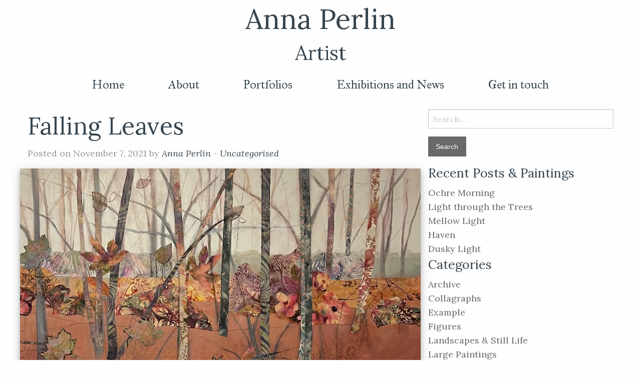

--- FILE ---
content_type: text/css
request_url: https://www.annaperlin.com/wp-content/uploads/elementor/css/post-2127.css?ver=1739787748
body_size: 3903
content:
.elementor-2127 .elementor-element.elementor-element-7be1c52{margin-top:0px;margin-bottom:0px;}.elementor-widget-heading .elementor-heading-title{font-family:var( --e-global-typography-primary-font-family ), Sans-serif;font-weight:var( --e-global-typography-primary-font-weight );color:var( --e-global-color-primary );}.elementor-2127 .elementor-element.elementor-element-bf26a25{text-align:center;}.elementor-2127 .elementor-element.elementor-element-bf26a25 .elementor-heading-title{font-family:"Open Sans", Sans-serif;font-size:56px;font-weight:400;font-style:normal;}.elementor-2127 .elementor-element.elementor-element-5f2b2a8 .elementor-heading-title{font-family:var( --e-global-typography-secondary-font-family ), Sans-serif;font-weight:var( --e-global-typography-secondary-font-weight );font-style:var( --e-global-typography-secondary-font-style );color:var( --e-global-color-secondary );}.elementor-widget-nav-menu .elementor-nav-menu .elementor-item{font-family:var( --e-global-typography-primary-font-family ), Sans-serif;font-weight:var( --e-global-typography-primary-font-weight );}.elementor-widget-nav-menu .elementor-nav-menu--main .elementor-item{color:var( --e-global-color-text );fill:var( --e-global-color-text );}.elementor-widget-nav-menu .elementor-nav-menu--main .elementor-item:hover,
					.elementor-widget-nav-menu .elementor-nav-menu--main .elementor-item.elementor-item-active,
					.elementor-widget-nav-menu .elementor-nav-menu--main .elementor-item.highlighted,
					.elementor-widget-nav-menu .elementor-nav-menu--main .elementor-item:focus{color:var( --e-global-color-accent );fill:var( --e-global-color-accent );}.elementor-widget-nav-menu .elementor-nav-menu--main:not(.e--pointer-framed) .elementor-item:before,
					.elementor-widget-nav-menu .elementor-nav-menu--main:not(.e--pointer-framed) .elementor-item:after{background-color:var( --e-global-color-accent );}.elementor-widget-nav-menu .e--pointer-framed .elementor-item:before,
					.elementor-widget-nav-menu .e--pointer-framed .elementor-item:after{border-color:var( --e-global-color-accent );}.elementor-widget-nav-menu{--e-nav-menu-divider-color:var( --e-global-color-text );}.elementor-widget-nav-menu .elementor-nav-menu--dropdown .elementor-item, .elementor-widget-nav-menu .elementor-nav-menu--dropdown  .elementor-sub-item{font-family:var( --e-global-typography-accent-font-family ), Sans-serif;font-weight:var( --e-global-typography-accent-font-weight );}.elementor-2127 .elementor-element.elementor-element-47a0216 .elementor-menu-toggle{margin:0 auto;}.elementor-2127 .elementor-element.elementor-element-47a0216 .elementor-nav-menu .elementor-item{font-family:"IM Fell Great Primer", Sans-serif;font-size:24px;font-weight:400;}.elementor-2127 .elementor-element.elementor-element-47a0216 .elementor-nav-menu--main:not(.e--pointer-framed) .elementor-item:before,
					.elementor-2127 .elementor-element.elementor-element-47a0216 .elementor-nav-menu--main:not(.e--pointer-framed) .elementor-item:after{background-color:#698E7100;}.elementor-2127 .elementor-element.elementor-element-47a0216 .e--pointer-framed .elementor-item:before,
					.elementor-2127 .elementor-element.elementor-element-47a0216 .e--pointer-framed .elementor-item:after{border-color:#698E7100;}.elementor-2127 .elementor-element.elementor-element-47a0216 .elementor-nav-menu--main .elementor-item{padding-left:44px;padding-right:44px;}.elementor-2127 .elementor-element.elementor-element-47a0216 .elementor-nav-menu--dropdown .elementor-item, .elementor-2127 .elementor-element.elementor-element-47a0216 .elementor-nav-menu--dropdown  .elementor-sub-item{font-family:var( --e-global-typography-secondary-font-family ), Sans-serif;font-weight:var( --e-global-typography-secondary-font-weight );font-style:var( --e-global-typography-secondary-font-style );}.elementor-theme-builder-content-area{height:400px;}.elementor-location-header:before, .elementor-location-footer:before{content:"";display:table;clear:both;}

--- FILE ---
content_type: text/css
request_url: https://www.annaperlin.com/wp-content/uploads/elementor/css/post-2234.css?ver=1739787748
body_size: 1061
content:
.elementor-2234 .elementor-element.elementor-element-df5ff24:not(.elementor-motion-effects-element-type-background), .elementor-2234 .elementor-element.elementor-element-df5ff24 > .elementor-motion-effects-container > .elementor-motion-effects-layer{background-color:var( --e-global-color-accent );}.elementor-2234 .elementor-element.elementor-element-df5ff24{transition:background 0.3s, border 0.3s, border-radius 0.3s, box-shadow 0.3s;}.elementor-2234 .elementor-element.elementor-element-df5ff24 > .elementor-background-overlay{transition:background 0.3s, border-radius 0.3s, opacity 0.3s;}.elementor-widget-heading .elementor-heading-title{font-family:var( --e-global-typography-primary-font-family ), Sans-serif;font-weight:var( --e-global-typography-primary-font-weight );color:var( --e-global-color-primary );}.elementor-2234 .elementor-element.elementor-element-a51e77b{text-align:center;}.elementor-2234 .elementor-element.elementor-element-a51e77b .elementor-heading-title{color:#FFFFFF;}.elementor-theme-builder-content-area{height:400px;}.elementor-location-header:before, .elementor-location-footer:before{content:"";display:table;clear:both;}

--- FILE ---
content_type: text/javascript
request_url: https://www.annaperlin.com/wp-content/themes/AnnaPerlin/assets/js/lightbox.js?ver=6.5.7
body_size: 18849
content:
/*!
 * Lightbox v2.9.0
 * by Lokesh Dhakar
 *
 * More info:
 * http://lokeshdhakar.com/projects/lightbox2/
 *
 * Copyright 2007, 2015 Lokesh Dhakar
 * Released under the MIT license
 * https://github.com/lokesh/lightbox2/blob/master/LICENSE
 *
 * @preserve
 */

// Uses Node, AMD or browser globals to create a module.
(function (root, factory) {
    if (typeof define === 'function' && define.amd) {
        // AMD. Register as an anonymous module.
        define(['jquery'], factory);
    } else if (typeof exports === 'object') {
        // Node. Does not work with strict CommonJS, but
        // only CommonJS-like environments that support module.exports,
        // like Node.
        module.exports = factory(require('jquery'));
    } else {
        // Browser globals (root is window)
        root.lightbox = factory(root.jQuery);
    }
}(this, function (jQuery) {

  function Lightbox(options) {
    this.album = [];
    this.currentImageIndex = void 0;
    this.init();

    // options
    this.options = jQuery.extend({}, this.constructor.defaults);
    this.option(options);
  }

  // Descriptions of all options available on the demo site:
  // http://lokeshdhakar.com/projects/lightbox2/index.html#options
  Lightbox.defaults = {
    albumLabel: 'Image %1 of %2',
    alwaysShowNavOnTouchDevices: false,
    fadeDuration: 600,
    fitImagesInViewport: true,
    imageFadeDuration: 600,
    // maxWidth: 800,
    // maxHeight: 600,
    positionFromTop: 50,
    resizeDuration: 700,
    showImageNumberLabel: true,
    wrapAround: false,
    disableScrolling: false,
    /*
    Sanitize Title
    If the caption data is trusted, for example you are hardcoding it in, then leave this to false.
    This will free you to add html tags, such as links, in the caption.

    If the caption data is user submitted or from some other untrusted source, then set this to true
    to prevent xss and other injection attacks.
     */
    sanitizeTitle: false
  };

  Lightbox.prototype.option = function(options) {
    jQuery.extend(this.options, options);
  };

  Lightbox.prototype.imageCountLabel = function(currentImageNum, totalImages) {
    return this.options.albumLabel.replace(/%1/g, currentImageNum).replace(/%2/g, totalImages);
  };

  Lightbox.prototype.init = function() {
    var self = this;
    // Both enable and build methods require the body tag to be in the DOM.
    jQuery(document).ready(function() {
      self.enable();
      self.build();
    });
  };

  // Loop through anchors and areamaps looking for either data-lightbox attributes or rel attributes
  // that contain 'lightbox'. When these are clicked, start lightbox.
  Lightbox.prototype.enable = function() {
    var self = this;
    jQuery('body').on('click', 'a[rel^=lightbox], area[rel^=lightbox], a[data-lightbox], area[data-lightbox]', function(event) {
      self.start(jQuery(event.currentTarget));
      return false;
    });
  };

  // Build html for the lightbox and the overlay.
  // Attach event handlers to the new DOM elements. click click click
  Lightbox.prototype.build = function() {
    var self = this;
    jQuery('<div id="lightboxOverlay" class="lightboxOverlay"></div><div id="lightbox" class="lightbox"><div class="lb-outerContainer"><div class="lb-container"><img class="lb-image" src="[data-uri]" /><div class="lb-nav"><a class="lb-prev" href="" ></a><a class="lb-next" href="" ></a></div><div class="lb-loader"><a class="lb-cancel"></a></div></div></div><div class="lb-dataContainer"><div class="lb-data"><div class="lb-details"><span class="lb-caption"></span><span class="lb-number"></span></div><div class="lb-closeContainer"><a class="lb-close"></a></div></div></div></div>').appendTo(jQuery('body'));

    // Cache jQuery objects
    this.jQuerylightbox       = jQuery('#lightbox');
    this.jQueryoverlay        = jQuery('#lightboxOverlay');
    this.jQueryouterContainer = this.jQuerylightbox.find('.lb-outerContainer');
    this.jQuerycontainer      = this.jQuerylightbox.find('.lb-container');
    this.jQueryimage          = this.jQuerylightbox.find('.lb-image');
    this.jQuerynav            = this.jQuerylightbox.find('.lb-nav');

    // Store css values for future lookup
    this.containerPadding = {
      top: parseInt(this.jQuerycontainer.css('padding-top'), 10),
      right: parseInt(this.jQuerycontainer.css('padding-right'), 10),
      bottom: parseInt(this.jQuerycontainer.css('padding-bottom'), 10),
      left: parseInt(this.jQuerycontainer.css('padding-left'), 10)
    };

    this.imageBorderWidth = {
      top: parseInt(this.jQueryimage.css('border-top-width'), 10),
      right: parseInt(this.jQueryimage.css('border-right-width'), 10),
      bottom: parseInt(this.jQueryimage.css('border-bottom-width'), 10),
      left: parseInt(this.jQueryimage.css('border-left-width'), 10)
    };

    // Attach event handlers to the newly minted DOM elements
    this.jQueryoverlay.hide().on('click', function() {
      self.end();
      return false;
    });

    this.jQuerylightbox.hide().on('click', function(event) {
      if (jQuery(event.target).attr('id') === 'lightbox') {
        self.end();
      }
      return false;
    });

    this.jQueryouterContainer.on('click', function(event) {
      if (jQuery(event.target).attr('id') === 'lightbox') {
        self.end();
      }
      return false;
    });

    this.jQuerylightbox.find('.lb-prev').on('click', function() {
      if (self.currentImageIndex === 0) {
        self.changeImage(self.album.length - 1);
      } else {
        self.changeImage(self.currentImageIndex - 1);
      }
      return false;
    });

    this.jQuerylightbox.find('.lb-next').on('click', function() {
      if (self.currentImageIndex === self.album.length - 1) {
        self.changeImage(0);
      } else {
        self.changeImage(self.currentImageIndex + 1);
      }
      return false;
    });

    /*
      Show context menu for image on right-click

      There is a div containing the navigation that spans the entire image and lives above of it. If
      you right-click, you are right clicking this div and not the image. This prevents users from
      saving the image or using other context menu actions with the image.

      To fix this, when we detect the right mouse button is pressed down, but not yet clicked, we
      set pointer-events to none on the nav div. This is so that the upcoming right-click event on
      the next mouseup will bubble down to the image. Once the right-click/contextmenu event occurs
      we set the pointer events back to auto for the nav div so it can capture hover and left-click
      events as usual.
     */
    this.jQuerynav.on('mousedown', function(event) {
      if (event.which === 3) {
        self.jQuerynav.css('pointer-events', 'none');

        self.jQuerylightbox.one('contextmenu', function() {
          setTimeout(function() {
              this.jQuerynav.css('pointer-events', 'auto');
          }.bind(self), 0);
        });
      }
    });


    this.jQuerylightbox.find('.lb-loader, .lb-close').on('click', function() {
      self.end();
      return false;
    });
  };

  // Show overlay and lightbox. If the image is part of a set, add siblings to album array.
  Lightbox.prototype.start = function(jQuerylink) {
    var self    = this;
    var jQuerywindow = jQuery(window);

    jQuerywindow.on('resize', jQuery.proxy(this.sizeOverlay, this));

    jQuery('select, object, embed').css({
      visibility: 'hidden'
    });

    this.sizeOverlay();

    this.album = [];
    var imageNumber = 0;

    function addToAlbum(jQuerylink) {
      self.album.push({
        link: jQuerylink.attr('href'),
        title: jQuerylink.attr('data-title') || jQuerylink.attr('title')
      });
    }

    // Support both data-lightbox attribute and rel attribute implementations
    var dataLightboxValue = jQuerylink.attr('data-lightbox');
    var jQuerylinks;

    if (dataLightboxValue) {
      jQuerylinks = jQuery(jQuerylink.prop('tagName') + '[data-lightbox="' + dataLightboxValue + '"]');
      for (var i = 0; i < jQuerylinks.length; i = ++i) {
        addToAlbum(jQuery(jQuerylinks[i]));
        if (jQuerylinks[i] === jQuerylink[0]) {
          imageNumber = i;
        }
      }
    } else {
      if (jQuerylink.attr('rel') === 'lightbox') {
        // If image is not part of a set
        addToAlbum(jQuerylink);
      } else {
        // If image is part of a set
        jQuerylinks = jQuery(jQuerylink.prop('tagName') + '[rel="' + jQuerylink.attr('rel') + '"]');
        for (var j = 0; j < jQuerylinks.length; j = ++j) {
          addToAlbum(jQuery(jQuerylinks[j]));
          if (jQuerylinks[j] === jQuerylink[0]) {
            imageNumber = j;
          }
        }
      }
    }

    // Position Lightbox
    var top  = jQuerywindow.scrollTop() + this.options.positionFromTop;
    var left = jQuerywindow.scrollLeft();
    this.jQuerylightbox.css({
      top: top + 'px',
      left: left + 'px'
    }).fadeIn(this.options.fadeDuration);

    // Disable scrolling of the page while open
    if (this.options.disableScrolling) {
      jQuery('body').addClass('lb-disable-scrolling');
    }

    this.changeImage(imageNumber);
  };

  // Hide most UI elements in preparation for the animated resizing of the lightbox.
  Lightbox.prototype.changeImage = function(imageNumber) {
    var self = this;

    this.disableKeyboardNav();
    var jQueryimage = this.jQuerylightbox.find('.lb-image');

    this.jQueryoverlay.fadeIn(this.options.fadeDuration);

    jQuery('.lb-loader').fadeIn('slow');
    this.jQuerylightbox.find('.lb-image, .lb-nav, .lb-prev, .lb-next, .lb-dataContainer, .lb-numbers, .lb-caption').hide();

    this.jQueryouterContainer.addClass('animating');

    // When image to show is preloaded, we send the width and height to sizeContainer()
    var preloader = new Image();
    preloader.onload = function() {
      var jQuerypreloader;
      var imageHeight;
      var imageWidth;
      var maxImageHeight;
      var maxImageWidth;
      var windowHeight;
      var windowWidth;

      jQueryimage.attr('src', self.album[imageNumber].link);

      jQuerypreloader = jQuery(preloader);

      jQueryimage.width(preloader.width);
      jQueryimage.height(preloader.height);

      if (self.options.fitImagesInViewport) {
        // Fit image inside the viewport.
        // Take into account the border around the image and an additional 10px gutter on each side.

        windowWidth    = jQuery(window).width();
        windowHeight   = jQuery(window).height();
        maxImageWidth  = windowWidth - self.containerPadding.left - self.containerPadding.right - self.imageBorderWidth.left - self.imageBorderWidth.right - 20;
        maxImageHeight = windowHeight - self.containerPadding.top - self.containerPadding.bottom - self.imageBorderWidth.top - self.imageBorderWidth.bottom - 120;

        // Check if image size is larger then maxWidth|maxHeight in settings
        if (self.options.maxWidth && self.options.maxWidth < maxImageWidth) {
          maxImageWidth = self.options.maxWidth;
        }
        if (self.options.maxHeight && self.options.maxHeight < maxImageWidth) {
          maxImageHeight = self.options.maxHeight;
        }

        // Is the current image's width or height is greater than the maxImageWidth or maxImageHeight
        // option than we need to size down while maintaining the aspect ratio.
        if ((preloader.width > maxImageWidth) || (preloader.height > maxImageHeight)) {
          if ((preloader.width / maxImageWidth) > (preloader.height / maxImageHeight)) {
            imageWidth  = maxImageWidth;
            imageHeight = parseInt(preloader.height / (preloader.width / imageWidth), 10);
            jQueryimage.width(imageWidth);
            jQueryimage.height(imageHeight);
          } else {
            imageHeight = maxImageHeight;
            imageWidth = parseInt(preloader.width / (preloader.height / imageHeight), 10);
            jQueryimage.width(imageWidth);
            jQueryimage.height(imageHeight);
          }
        }
      }
      self.sizeContainer(jQueryimage.width(), jQueryimage.height());
    };

    preloader.src          = this.album[imageNumber].link;
    this.currentImageIndex = imageNumber;
  };

  // Stretch overlay to fit the viewport
  Lightbox.prototype.sizeOverlay = function() {
    this.jQueryoverlay
      .width(jQuery(document).width())
      .height(jQuery(document).height());
  };

  // Animate the size of the lightbox to fit the image we are showing
  Lightbox.prototype.sizeContainer = function(imageWidth, imageHeight) {
    var self = this;

    var oldWidth  = this.jQueryouterContainer.outerWidth();
    var oldHeight = this.jQueryouterContainer.outerHeight();
    var newWidth  = imageWidth + this.containerPadding.left + this.containerPadding.right + this.imageBorderWidth.left + this.imageBorderWidth.right;
    var newHeight = imageHeight + this.containerPadding.top + this.containerPadding.bottom + this.imageBorderWidth.top + this.imageBorderWidth.bottom;

    function postResize() {
      self.jQuerylightbox.find('.lb-dataContainer').width(newWidth);
      self.jQuerylightbox.find('.lb-prevLink').height(newHeight);
      self.jQuerylightbox.find('.lb-nextLink').height(newHeight);
      self.showImage();
    }

    if (oldWidth !== newWidth || oldHeight !== newHeight) {
      this.jQueryouterContainer.animate({
        width: newWidth,
        height: newHeight
      }, this.options.resizeDuration, 'swing', function() {
        postResize();
      });
    } else {
      postResize();
    }
  };

  // Display the image and its details and begin preload neighboring images.
  Lightbox.prototype.showImage = function() {
    this.jQuerylightbox.find('.lb-loader').stop(true).hide();
    this.jQuerylightbox.find('.lb-image').fadeIn(this.options.imageFadeDuration);

    this.updateNav();
    this.updateDetails();
    this.preloadNeighboringImages();
    this.enableKeyboardNav();
  };

  // Display previous and next navigation if appropriate.
  Lightbox.prototype.updateNav = function() {
    // Check to see if the browser supports touch events. If so, we take the conservative approach
    // and assume that mouse hover events are not supported and always show prev/next navigation
    // arrows in image sets.
    var alwaysShowNav = false;
    try {
      document.createEvent('TouchEvent');
      alwaysShowNav = (this.options.alwaysShowNavOnTouchDevices) ? true : false;
    } catch (e) {}

    this.jQuerylightbox.find('.lb-nav').show();

    if (this.album.length > 1) {
      if (this.options.wrapAround) {
        if (alwaysShowNav) {
          this.jQuerylightbox.find('.lb-prev, .lb-next').css('opacity', '1');
        }
        this.jQuerylightbox.find('.lb-prev, .lb-next').show();
      } else {
        if (this.currentImageIndex > 0) {
          this.jQuerylightbox.find('.lb-prev').show();
          if (alwaysShowNav) {
            this.jQuerylightbox.find('.lb-prev').css('opacity', '1');
          }
        }
        if (this.currentImageIndex < this.album.length - 1) {
          this.jQuerylightbox.find('.lb-next').show();
          if (alwaysShowNav) {
            this.jQuerylightbox.find('.lb-next').css('opacity', '1');
          }
        }
      }
    }
  };

  // Display caption, image number, and closing button.
  Lightbox.prototype.updateDetails = function() {
    var self = this;

    // Enable anchor clicks in the injected caption html.
    // Thanks Nate Wright for the fix. @https://github.com/NateWr
    if (typeof this.album[this.currentImageIndex].title !== 'undefined' &&
      this.album[this.currentImageIndex].title !== '') {
      var jQuerycaption = this.jQuerylightbox.find('.lb-caption');
      if (this.options.sanitizeTitle) {
        jQuerycaption.text(this.album[this.currentImageIndex].title);
      } else {
        jQuerycaption.html(this.album[this.currentImageIndex].title);
      }
      jQuerycaption.fadeIn('fast')
        .find('a').on('click', function(event) {
          if (jQuery(this).attr('target') !== undefined) {
            window.open(jQuery(this).attr('href'), jQuery(this).attr('target'));
          } else {
            location.href = jQuery(this).attr('href');
          }
        });
    }

    if (this.album.length > 1 && this.options.showImageNumberLabel) {
      var labelText = this.imageCountLabel(this.currentImageIndex + 1, this.album.length);
      this.jQuerylightbox.find('.lb-number').text(labelText).fadeIn('fast');
    } else {
      this.jQuerylightbox.find('.lb-number').hide();
    }

    this.jQueryouterContainer.removeClass('animating');

    this.jQuerylightbox.find('.lb-dataContainer').fadeIn(this.options.resizeDuration, function() {
      return self.sizeOverlay();
    });
  };

  // Preload previous and next images in set.
  Lightbox.prototype.preloadNeighboringImages = function() {
    if (this.album.length > this.currentImageIndex + 1) {
      var preloadNext = new Image();
      preloadNext.src = this.album[this.currentImageIndex + 1].link;
    }
    if (this.currentImageIndex > 0) {
      var preloadPrev = new Image();
      preloadPrev.src = this.album[this.currentImageIndex - 1].link;
    }
  };

  Lightbox.prototype.enableKeyboardNav = function() {
    jQuery(document).on('keyup.keyboard', jQuery.proxy(this.keyboardAction, this));
  };

  Lightbox.prototype.disableKeyboardNav = function() {
    jQuery(document).off('.keyboard');
  };

  Lightbox.prototype.keyboardAction = function(event) {
    var KEYCODE_ESC        = 27;
    var KEYCODE_LEFTARROW  = 37;
    var KEYCODE_RIGHTARROW = 39;

    var keycode = event.keyCode;
    var key     = String.fromCharCode(keycode).toLowerCase();
    if (keycode === KEYCODE_ESC || key.match(/x|o|c/)) {
      this.end();
    } else if (key === 'p' || keycode === KEYCODE_LEFTARROW) {
      if (this.currentImageIndex !== 0) {
        this.changeImage(this.currentImageIndex - 1);
      } else if (this.options.wrapAround && this.album.length > 1) {
        this.changeImage(this.album.length - 1);
      }
    } else if (key === 'n' || keycode === KEYCODE_RIGHTARROW) {
      if (this.currentImageIndex !== this.album.length - 1) {
        this.changeImage(this.currentImageIndex + 1);
      } else if (this.options.wrapAround && this.album.length > 1) {
        this.changeImage(0);
      }
    }
  };

  // Closing time. :-(
  Lightbox.prototype.end = function() {
    this.disableKeyboardNav();
    jQuery(window).off('resize', this.sizeOverlay);
    this.jQuerylightbox.fadeOut(this.options.fadeDuration);
    this.jQueryoverlay.fadeOut(this.options.fadeDuration);
    jQuery('select, object, embed').css({
      visibility: 'visible'
    });
    if (this.options.disableScrolling) {
      jQuery('body').removeClass('lb-disable-scrolling');
    }
  };

  return new Lightbox();
}));
